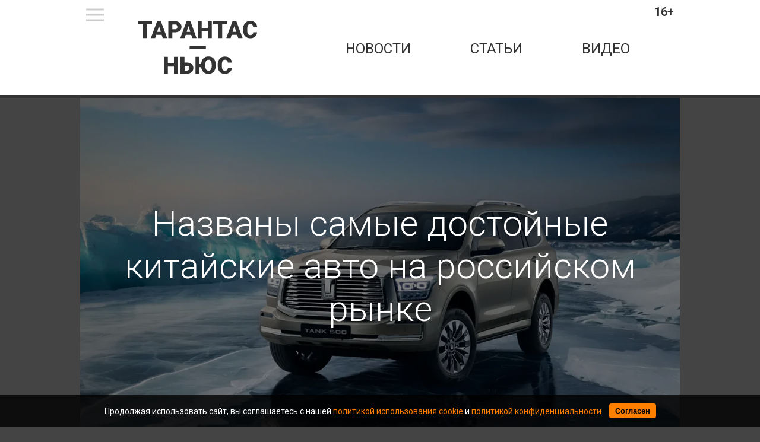

--- FILE ---
content_type: text/html; charset=utf-8
request_url: https://tarantas.news/posts/id47449-nazvany-samye-dostojnye-kitajskie-avto-na-rossijskom-rynke
body_size: 27630
content:

<!DOCTYPE html>
<html lang="ru" dir="ltr">

    <head>
    <meta http-equiv="Content-Type" content="text/html; charset=utf-8" />
    <title>Названы самые достойные китайские авто на российском рынке | ТАРАНТАС НЬЮС</title>
    
<meta http-equiv="content-language" content="ru" />
    <meta name="robots" content="index, follow" />
    <meta name="robots" content="max-image-preview:large">
    <meta name="news_keywords" content="Китай,Tank,Tank 500,Tank 500 Urban" />
        <link rel="image_src" href="https://tarantas.news/uploads/prew/big_images/webp_version/cFd83eLuaoENDHnKcren.webp" />
        <meta name="twitter:image" content="https://tarantas.news/uploads/prew/big_images/webp_version/cFd83eLuaoENDHnKcren.webp" />
    <meta name="original-source" content="https://tarantas.news" />
    <meta name="description" content="В России числится 1,45 млн легковых авто китайских брендов. В 2023 году в нашей стране официально дебютировали 19 марок из КНР. Автоэксперт Егор Васильев назвал «Российской газете» самые достойные китайские модели машин на рынке РФ." />
    <meta name="abstract" content="Названы самые достойные китайские авто на российском рынке. В России числится 1,45 млн легковых авто китайских брендов. В 2023 году в нашей стране официально дебютировали 19 марок из КНР. Автоэксперт Егор Васильев назвал «Российской газете» самые достойные китайские модели машин на рынке РФ." />
    <meta name="keywords" content="Китай,Tank,Tank 500,Tank 500 Urban" />
    <meta name="dcterms.title" content="Названы самые достойные китайские авто на российском рынке" />
    <meta name="dcterms.creator" content="Павел Павлов" />
    <meta name="dcterms.subject" content="Китай,Tank,Tank 500,Tank 500 Urban" />
    <meta name="dcterms.description" content="В России числится 1,45 млн легковых авто китайских брендов. В 2023 году в нашей стране официально дебютировали 19 марок из КНР. Автоэксперт Егор Васильев назвал «Российской газете» самые достойные китайские модели машин на рынке РФ." />
    <meta name="dcterms.language" content="ru" />
    <meta property="og:site_name" content="ТАРАНТАС НЬЮС" />
    <meta property="og:type" content="article" />
    <meta property="og:url" content="https://tarantas.news/posts/id47449-nazvany-samye-dostojnye-kitajskie-avto-na-rossijskom-rynke" />
    <meta property="og:title" content="Названы самые достойные китайские авто на российском рынке" />
    <meta property="og:description" content="В России числится 1,45 млн легковых авто китайских брендов. В 2023 году в нашей стране официально дебютировали 19 марок из КНР. Автоэксперт Егор Васильев назвал «Российской газете» самые достойные китайские модели машин на рынке РФ." />
        <link rel="image_src" href="https://tarantas.news/uploads/prew/big_images/webp_version/cFd83eLuaoENDHnKcren.webp" />
    <meta property="og:locale" content="ru" />
    <meta property="article:tag" content="Новости" />
    <meta property="article:tag" content="Бренды" />
            <meta property="article:tag" content="Китай" />
            <meta property="article:tag" content="Tank" />
            <meta property="article:tag" content="Tank 500" />
            <meta property="article:tag" content="Tank 500 Urban" />
    <meta property="article:published_time" content="2024-05-13T09:26+03:00" />
    <meta name="twitter:card" content="summary_large_image" />
    <meta name="twitter:description" content="В России числится 1,45 млн легковых авто китайских брендов. В 2023 году в нашей стране официально дебютировали 19 марок из КНР. Автоэксперт Егор Васильев назвал «Российской газете» самые достойные китайские модели машин на рынке РФ." />
    <meta name="twitter:title" content="Названы самые достойные китайские авто на российском рынке" />
    <meta name="twitter:url" content="https://tarantas.news/posts/id47449-nazvany-samye-dostojnye-kitajskie-avto-na-rossijskom-rynke" />
        <link rel="image_src" href="https://tarantas.news/uploads/prew/big_images/webp_version/cFd83eLuaoENDHnKcren.webp" />
    <link rel="amphtml" href="https://tarantas.news/ampposts/id47449-nazvany-samye-dostojnye-kitajskie-avto-na-rossijskom-rynke" />
    <link rel="canonical" href="https://tarantas.news/posts/id47449-nazvany-samye-dostojnye-kitajskie-avto-na-rossijskom-rynke" />
<meta name="viewport" content="width=1030">
<meta name="theme-color" content="#333333">
<meta name="apple-mobile-web-app-title" content="ТАРАНТАС НЬЮС" />
<meta name="application-name" content="ТАРАНТАС НЬЮС" />
<meta name="msapplication-TileColor" content="#333333" />
<meta name="msapplication-TileImage" content="https://tarantas.news/static/favicon.ico" />
<meta http-equiv="X-UA-Compatible" content="IE=Edge">
<meta http-equiv="Content-Type" content="text/html; charset=utf-8">
    <link rel="alternate" type="application/rss+xml" title="RSS" href="/rss.xml">
    <link rel="icon" href="https://tarantas.news/static/favicon.ico" type="image/x-icon">
    <link href="https://tarantas.news/static/front/css/reset.css" rel="stylesheet" type="text/css">
    <link href="https://fonts.googleapis.com/css?family=Roboto:100,100i,300,300i,400,400i,500,500i,700,700i,900,900i&amp;subset=cyrillic,cyrillic-ext" rel="stylesheet">
    <link href="https://tarantas.news/static/front/css/style.css" rel="stylesheet" type="text/css">
    
        <link href="https://tarantas.news/static/front/css/buttonsDesktopFix.css" rel="stylesheet" type="text/css">

    
    <script type="text/javascript" src="https://tarantas.news/static/front/js/jquery-2.1.1.min.js"></script>
    <link  href="https://tarantas.news/static/front/css/fotorama.css" rel="stylesheet">
    <script src="https://tarantas.news/static/front/js/fotorama.js"></script>
    <link rel="preload" href="https://tarantas.news/static/front/css/cookie_warn_styles.css" as="style">
    <link href="https://tarantas.news/static/front/css/cookie_warn_styles.css" rel="stylesheet" type="text/css">
    <link rel="preload" href="https://tarantas.news/static/front/js/cookie_warning.js" as="script">
    <script src="https://tarantas.news/static/front/js/cookie_warning.js"></script>
    <!-- Yandex.RTB -->
    <script>window.yaContextCb=window.yaContextCb||[]</script>
    <script src="https://yandex.ru/ads/system/context.js" async></script>
    
</head>

<body>

    <header>
    <div class="middleLine">
        <div class="menuIco"></div>
        <div class="age">16+</div>
        <a href="/" class="topLogo"></a>
        <nav class="mainNav">
            <a href="/news">новости</a>
            <a href="/articles">статьи</a>
            <a href="/video">Видео</a>
        </nav>
    </div>
    <div class="bottomLine"></div>
</header>


    <div class="contentWrapper">
		<div class="mainContent">
			<div class="bigMenu displayNone">
                
			</div>
            
    <input type="hidden" name="csrfmiddlewaretoken" value="hFT0HSz2yUDBCkwriJ6PAAqAIwWX9vBCPXirklVbI5iBoiGlDEVVky0qnU3eJ9qn">
    <div class="article__meta" style="display: none" itemscope="" itemtype="https://schema.org/NewsArticle">
    <div itemprop="mainEntityOfPage">https://tarantas.news/posts/id47449-nazvany-samye-dostojnye-kitajskie-avto-na-rossijskom-rynke</div>
    <a itemprop="url" href="https://tarantas.news/posts/id47449-nazvany-samye-dostojnye-kitajskie-avto-na-rossijskom-rynke"></a>
    <div itemprop="headline">Названы самые достойные китайские авто на российском рынке | ТАРАНТАС НЬЮС</div>
    <div itemprop="alternativeHeadline">В России числится 1,45 млн легковых авто китайских брендов. В 2023 году в нашей стране официально дебютировали 19 марок из КНР. Автоэксперт Егор Васильев назвал «Российской газете» самые достойные китайские модели машин на рынке РФ.</div>
    <div itemprop="name">Названы самые достойные китайские авто на российском рынке | ТАРАНТАС НЬЮС</div>
    <div itemprop="description">В России числится 1,45 млн легковых авто китайских брендов. В 2023 году в нашей стране официально дебютировали 19 марок из КНР. Автоэксперт Егор Васильев назвал «Российской газете» самые достойные китайские модели машин на рынке РФ.</div>
    <div itemprop="datePublished">2024-05-13T09:26+03:00</div>
    <div itemprop="dateCreated">2024-05-13T09:26+03:00</div>
    <div itemprop="dateModified">2024-05-13T09:26+03:00</div>
    <div itemprop="articleSection">Бренды</div>
    <div itemprop="speakable" itemscope="" itemtype="https://schema.org/SpeakableSpecification">
        <div itemprop="xpath">/html/head/meta[@name='og:title']/@content</div>
        <div itemprop="xpath">/html/head/meta[@name='og:description']/@content</div>
    </div>
        <div itemprop="associatedMedia">https://tarantas.news/uploads/prew/inner/cFd83eLuaoENDHnKcren.jpg</div>
    <div itemprop="articleBody">Эксперт сообщил, что, если говорить о высокотехнологичных и продвинутых авто, рынок РФ на данный момент практически полностью контролируется китайскими автопроизводителями. Разнообразие марок и моделей дает возможность любому человеку выбрать идеальную машину. И хотя у каждого покупателя имеются свои предпочтения, есть модели, которые, по мнению Егора Васильева, отличаются удачным сочетанием параметров или технологиями.
По его мнению, стоит обратить внимание на модель Tank 500 Urban. Это гибридный вседорожник с большим набором внедорожных настроек. Но главное то, что данный автомобиль — это параллельно-последовательный гибрид, у которого электродвигатель совмещен с автоматической трансмиссией. И электроагрегат выполняет не столько роль дополнительного мотора, сколько обеспечивает возможность рекуперация энергии на торможении. И это, по мнению эксперта, один из самых разумных примеров моделей с гибридным силовым агрегатом, пишет «Российская газета».
Что касается других авто, то Егор Васильев выделил также Jetour Dashing, Chery Tiggo 8 Pro Max, Exeed RX, а также пикап Dongfeng DF6. «Последний — это же просто мечта для тех, кто хотел стать дальнобойщиком, но сдал только на легковые права», сообщил он.</div>
    <div itemprop="copyrightYear">2024</div>
    <div itemprop="creator" itemscope="" itemtype="http://schema.org/Person">
        <div itemprop="name">Павел Павлов</div>
    </div>
    <div itemprop="editor" itemscope="" itemtype="http://schema.org/Person">
        <div itemprop="name">Павел Павлов</div>
    </div>
    <div itemprop="genre">Новости</div>
    <div itemprop="inLanguage">ru-RU</div>
        <div itemprop="image" itemscope="" itemtype="https://schema.org/ImageObject">
            <a itemprop="url" href="https://tarantas.news/uploads/prew/big_images/webp_version/cFd83eLuaoENDHnKcren.webp"></a>
            <a itemprop="contentUrl" href="https://tarantas.news/uploads/prew/big_images/webp_version/cFd83eLuaoENDHnKcren.webp"></a>
            <div itemprop="width">1366</div>
            <div itemprop="height">768</div>
            <div itemprop="representativeOfPage">true</div>
        </div>
        <a itemprop="thumbnailUrl" href="https://tarantas.news/uploads/prew/inner/cFd83eLuaoENDHnKcren.jpg"></a>
        <div itemprop="image" itemscope="" itemtype="https://schema.org/ImageObject">
            <a itemprop="url" href="https://tarantas.news/uploads/prew/inner/cFd83eLuaoENDHnKcren.jpg"></a>
            <a itemprop="contentUrl" href="https://tarantas.news/uploads/prew/inner/cFd83eLuaoENDHnKcren.jpg"></a>
            <div itemprop="width">1366</div>
            <div itemprop="height">768</div>
            <div itemprop="representativeOfPage">true</div>
        </div>
    <div itemprop="author" itemscope="" itemtype="http://schema.org/Person">
        <div itemprop="name">Павел Павлов</div>
    </div>
    <div itemprop="publisher" itemscope itemtype="https://schema.org/Organization">
        <meta itemprop="name" content="ТАРАНТАС НЬЮС">
        <div itemprop="logo" itemscope itemtype="https://schema.org/ImageObject">
            <link itemprop="url" content="https://tarantas.news/static/front/img/logo.png">
            <link itemprop="image" content="https://tarantas.news/static/front/img/logo.png">
            <meta itemprop="width" content="127">
            <meta itemprop="height" content="60">
        </div>
    </div>
</div>
    <div>
        
<div class="article mb-5" data-rel="article" id="47449" data-article='{"title": "Названы самые достойные китайские авто на российском рынке | ТАРАНТАС НЬЮС", "url": "https://tarantas.news/posts/id47449-nazvany-samye-dostojnye-kitajskie-avto-na-rossijskom-rynke"}'>
    <article >
        <div class="headBlock">
            <div class="blackOpacity">
                <div class="nameWrapper"><h1 class="materialName" itemprop="headline">Названы самые достойные китайские авто на российском рынке</h1></div>
            </div>
                <link
                  rel="preload"
                  as="image"
                  href="https://tarantas.news/uploads/prew/inner/webp_version/cFd83eLuaoENDHnKcren.webp"
                  imagesrcset="https://tarantas.news/uploads/prew/thumb/webp_version/cFd83eLuaoENDHnKcren.webp 420w, https://tarantas.news/uploads/prew/big_images/webp_version/cFd83eLuaoENDHnKcren.webp 1200w, https://tarantas.news/uploads/prew/inner/webp_version/cFd83eLuaoENDHnKcren.webp"
                  imagesizes="(max-width: 420px) 420px,  (min-width: 1200px) 1200px, 100vw"
                />
                <img
                    sizes="(max-width: 420px) 420px,  (min-width: 1200px) 1200px, 100vw"
                    src="https://tarantas.news/uploads/prew/inner/webp_version/cFd83eLuaoENDHnKcren.webp"
                    srcset="https://tarantas.news/uploads/prew/thumb/webp_version/cFd83eLuaoENDHnKcren.webp 420w, https://tarantas.news/uploads/prew/big_images/webp_version/cFd83eLuaoENDHnKcren.webp 1200w, https://tarantas.news/uploads/prew/inner/webp_version/cFd83eLuaoENDHnKcren.webp"
                    width="1010px" height="568px"
                />
                <p class="figCaption">Фото: tank.ru</p>
        </div>
        <p class="altName">Автоэксперт Васильев назвал самые достойные китайские машины в РФ</p>
        <div class="materialInfoWrapper">
            <img src="https://tarantas.news/static/front/img/authors/pavlov.jpg" alt="" class="authorPhoto">
            <div class="materialInfo">
                <div class="materialAuthor"><span>Автор:</span> Павел Павлов, <span>Редактор</span></div>
                <div class="materialDate">13.05.2024 09:26</div>
            </div>
        </div>
        <p class="descr">В России числится 1,45 млн легковых авто китайских брендов. В 2023 году в нашей стране официально дебютировали 19 марок из КНР. Автоэксперт Егор Васильев назвал «Российской газете» самые достойные китайские модели машин на рынке РФ.</p>
            <div style="margin: 20px auto; width: 910px; height: 300px">
                <div id="yandex_rtb_R-A-2246114-3-47449"></div>
                <script>window.yaContextCb.push(()=>{
                    Ya.Context.AdvManager.render({
                        "blockId": "R-A-2246114-3",
                        "renderTo": "yandex_rtb_R-A-2246114-3-47449",
                        "pageNumber": "47449"
                    })
                })
                </script>
            </div>
        <div class="articleBody">
            <p>Эксперт сообщил, что, если говорить о&nbsp;высокотехнологичных и&nbsp;продвинутых авто, рынок РФ&nbsp;на&nbsp;данный момент практически полностью контролируется китайскими автопроизводителями. Разнообразие марок и&nbsp;моделей дает возможность любому человеку выбрать идеальную машину. И&nbsp;хотя у&nbsp;каждого покупателя имеются свои предпочтения, есть модели, которые, по&nbsp;мнению <strong>Егора Васильева</strong>, отличаются удачным сочетанием параметров или технологиями.</p>
<p>По&nbsp;его мнению, стоит обратить внимание на&nbsp;модель <strong>Tank 500 Urban</strong>. Это гибридный вседорожник с&nbsp;большим набором внедорожных настроек. Но&nbsp;главное то, что данный автомобиль&nbsp;&mdash; это параллельно-последовательный гибрид, у&nbsp;которого электродвигатель совмещен с&nbsp;автоматической трансмиссией. И&nbsp;электроагрегат выполняет не&nbsp;столько роль дополнительного мотора, сколько обеспечивает возможность рекуперация энергии на&nbsp;торможении. И&nbsp;это, по&nbsp;мнению эксперта, один из&nbsp;самых разумных примеров моделей с&nbsp;гибридным силовым агрегатом, пишет <a href="https://rg.ru/2024/05/13/avtoekspert-vasilev-nazval-samye-dostojnye-kitajskie-avtomobili-v-rossii.html" target="_blank" rel="noopener">&laquo;Российская газета&raquo;</a>.</p>
<p>Что касается других авто, то&nbsp;<strong>Егор Васильев</strong> выделил также <strong>Jetour Dashing, Chery Tiggo 8 Pro Max, Exeed RX</strong>, а&nbsp;также пикап<strong> Dongfeng DF6</strong>. &laquo;Последний&nbsp;&mdash; это&nbsp;же просто мечта для тех, кто хотел стать дальнобойщиком, но&nbsp;сдал только на&nbsp;легковые права&raquo;, сообщил он.</p>
        </div>
    </article>
        <div class="materialHashTags">
                <a href="/tags/китай">китай</a>
                <a href="/tags/tank">tank</a>
                <a href="/tags/tank 500">tank 500</a>
                <a href="/tags/tank 500 urban">tank 500 urban</a>
        </div>
    <div class="subscribeBtnsContainer">
        <p class="buttonsBlockHeadline">Подпишись на<br>"ТАРАНТАС НЬЮС":</p>
        <div class="subscribeBtnItem">
            <a class="subscribeLink" href="https://dzen.ru/news/?favid=254159361&from=rubric&issue_tld=ru" target="_blank" rel="nofollow noopener noreferrer">
                <img src="/static/front/img/buttons/dzen_news_btn.png">
            </a>
        </div>
    </div>
    <div class="shareBtnsContainer">
        <p class="buttonsBlockHeadline">Поделиться новостью:</p>
        <div class="shareBtnItem">
            <a href="https://vk.com/share.php?url=https://tarantas.news/posts/id47449-nazvany-samye-dostojnye-kitajskie-avto-na-rossijskom-rynke&title=Названы самые достойные китайские авто на российском рынке&utm_source=shareVK" class="shareLink" target="_blank">
                <img src="/static/front/img/buttons/vk_share_btn.svg">
            </a>
        </div>
        <div class="shareBtnItem">
            <a href="https://connect.ok.ru/offer?url=https://tarantas.news/posts/id47449-nazvany-samye-dostojnye-kitajskie-avto-na-rossijskom-rynke&title=Названы самые достойные китайские авто на российском рынке&utm_source=shareOK" class="shareLink" target="_blank">
                <img src="/static/front/img/buttons/ok_share_btn.svg">
            </a>
        </div>
        <div class="shareBtnItem">
            <a href="https://t.me/share/url?url=https://tarantas.news/posts/id47449-nazvany-samye-dostojnye-kitajskie-avto-na-rossijskom-rynke&text=Названы самые достойные китайские авто на российском рынке&utm_source=share2" class="shareLink" target="_blank">
                <img src="/static/front/img/buttons/tg_share_btn.svg">
            </a>
        </div>
        <div class="shareBtnItem">
            <a href="https://twitter.com/intent/tweet?url=https://tarantas.news/posts/id47449-nazvany-samye-dostojnye-kitajskie-avto-na-rossijskom-rynke&utm_source=twitterSharing" class="shareLink" target="_blank">
                <img src="/static/front/img/buttons/twitter_logo.svg">
            </a>
        </div>
    </div>
        <div style="margin: 20px auto; width: 910px;">
            <div id="yandex_rtb_R-A-2246114-4-47449"></div>
            <script>window.yaContextCb.push(()=>{
                Ya.Context.AdvManager.render({
                    "blockId": "R-A-2246114-4",
                    "renderTo": "yandex_rtb_R-A-2246114-4-47449",
                    "pageNumber": "47449"
                })
            })
            </script>
        </div>
</div>
        <div class="lazy" data-lazy-function="loadItem"></div>















    </div>
    <script>
        var infinityPageId = '47449';
        var infinityCategoryId = '1';
        var needArticle = 1;
        var lastNewsId = '';
        var showedIds = [47449];
    </script>
    <script src="/static/front/js/jquery-3.5.1.min.js"></script>
    <script src="/static/front/js/jquery.lazyload.min.js"></script>
    <script src="/static/front/js/lazyInit.js"></script>
    <script src="/static/front/js/infinityScrollShowedFxd.js"></script>

		</div>
	</div>
    <div id="cookie-consent" class="cookie-popup">
    <div class="popupContentContainer">
        <p>Продолжая использовать сайт, вы соглашаетесь с нашей <a href="/cookie_policy" target="_blank">политикой использования cookie</a> и <a href="/site_policy" target="_blank">политикой конфиденциальности</a>.</p>
        <button id="cookie-accept">Согласен</button>
    </div>
</div>


    <footer class="siteFooter">
    <div class="footerWrapper">
        <a href="/" class="footerLogo"></a>
        <nav class="footerNav">
            <a href="/about">о проекте</a>
            <a href="/contacts">контакты</a>
            <a href="/setmobile">мобильная версия</a>
            <div>
                <a href="/site_policy">Политика конфедициальности</a>
                <a href="/user_agreement">Пользовательское соглашение</a>
            </div>
        </nav>
    </div>
</footer>



    <!-- Global site tag (gtag.js) - Google Analytics -->
<script async src="https://www.googletagmanager.com/gtag/js?id=G-3ZJPG4WPNZ"></script>
<script>
    window.dataLayer = window.dataLayer || [];
    function gtag(){dataLayer.push(arguments);}
    gtag('js', new Date());

    gtag('config', 'G-3ZJPG4WPNZ');
</script>
<!-- Yandex.Metrika counter -->
<script type="text/javascript" >
    (function (d, w, c) {
    (w[c] = w[c] || []).push(function() {
    try {
    w.yaCounter50744242 = new Ya.Metrika2({
        id:50744242,
        clickmap:true,
        trackLinks:true,
        accurateTrackBounce:true,
        webvisor:true
    });
    } catch(e) { }
    });

    var n = d.getElementsByTagName("script")[0],
    s = d.createElement("script"),
    f = function () { n.parentNode.insertBefore(s, n); };
    s.type = "text/javascript";
    s.async = true;
    s.src = "https://mc.yandex.ru/metrika/tag.js";

    if (w.opera == "[object Opera]") {
    d.addEventListener("DOMContentLoaded", f, false);
    } else { f(); }
    })(document, window, "yandex_metrika_callbacks2");
</script>
<noscript><div><img src="https://mc.yandex.ru/watch/50744242" style="position:absolute; left:-9999px;" alt="" /></div></noscript>
<!-- /Yandex.Metrika counter -->
<!-- Rating@Mail.ru counter -->
<script type="text/javascript">
var _tmr = window._tmr || (window._tmr = []);
_tmr.push({id: "3085195", type: "pageView", start: (new Date()).getTime()});
(function (d, w, id) {
if (d.getElementById(id)) return;
var ts = d.createElement("script"); ts.type = "text/javascript"; ts.async = true; ts.id = id;
ts.src = "https://top-fwz1.mail.ru/js/code.js";
var f = function () {var s = d.getElementsByTagName("script")[0]; s.parentNode.insertBefore(ts, s);};
if (w.opera == "[object Opera]") { d.addEventListener("DOMContentLoaded", f, false); } else { f(); }
})(document, window, "topmailru-code");
</script><noscript><div>
<img src="https://top-fwz1.mail.ru/counter?id=3085195;js=na" style="border:0;position:absolute;left:-9999px;" alt="Top.Mail.Ru" />
</div></noscript>
<!-- //Rating@Mail.ru counter -->

</body>
</html>


--- FILE ---
content_type: text/css
request_url: https://tarantas.news/static/front/css/cookie_warn_styles.css
body_size: 754
content:
.cookie-popup {
        width: 100%;
        position: fixed;
        bottom: 0;
        left: 0;
        background: rgba(0, 0, 0, 0.8);
        color: white;
        gap: 10px;
        font-size: 14px;
        z-index: 1000;
        opacity: 0;
        visibility: hidden;
        transition: opacity 0.3s ease, visibility 0.3s ease;
    }

    .cookie-popup .popupContentContainer {
        display: flex;
        justify-content: center;
        align-items: center;
        padding: 15px 20px;
    }

    .cookie-popup a {
        color: #ff7f00;
        text-decoration: underline;
    }
    .cookie-popup button {
        background: #ff7f00;
        border: none;
        padding: 5px 10px;
        cursor: pointer;
        font-weight: bold;
        border-radius: 4px;
        margin-left: 10px;
    }
    .cookie-popup.show {
        opacity: 1;
        visibility: visible;
    }


--- FILE ---
content_type: text/css
request_url: https://tarantas.news/static/front/css/style.css
body_size: 13400
content:
html,body{
	background-color: #444;
	font-family: Roboto,sans-serif;
}
strong {
	font-weight: normal;
}
em {
	font-style: italic;
}
.taCenter{
	text-align: center;
}
h1.materialName{
	font-size: 60px;
	line-height: 72px;
	color: #fff;
	text-align: center;
}
h1.catName{
	line-height: 100px;
	font-size: 48px;
	color: #333;
	text-align: center;
	padding-bottom: 20px;
}
h2.catName{
	line-height: 100px;
	font-size: 48px;
	color: #333;
	text-align: center;
	padding-bottom: 20px;
}
h2.mPage{
	font-size: 24px;
	color: #333;
	line-height: 100px;
	text-align: center;
	text-transform: uppercase;
	font-weight: bold;
}
	.mPage a{
		color: #333;
	}
.displayNone{
	display: none;
}
.displayBlock{
	display: block;
}

/* Шапка сайта */

header{
	height: 165px;
	background-color: #fff;
}
	div.middleLine{
		width: 1010px;
		margin: 0 auto;
		font-size: 0;
		height: 110px;
		padding-top: 50px;
		position: relative;
	}
		div.age {
			font-size: 20px;
			top: 10px;
			right: 10px;
			position: absolute;
			color: #333;
			font-weight: bold;
		}
		a.topLogo{
			display: inline-block;
			margin-left: 50px;
			width: 297px;
			height: 100px;
			background: url(../img/logo.svg) center no-repeat;
			vertical-align: top;
			margin-top: -20px;
		}
		nav.mainNav{
			display: inline-block;
			margin-top: 20px;
		}
			nav.mainNav a{
				text-transform: uppercase;
				color: #333;
				font-size: 18pt;
				margin-left: 100px;
				vertical-align: top;
				transition: 0.5s ease;
			}
				nav.mainNav a:hover{
					opacity: 0.7;
					transition: 0.5s ease;
				}
	div.bottomLine{
		height: 5px;
		background-color: #333;
	}

/* Основной контент */

div.contentWrapper{
	width: 1010px;
	height: 100%;
	margin: 0 auto;
	background-color: #fff;
	font-size: 0;
}
	div.mainContent{
		width: 1010px;
		min-height: 700px;
		position: relative;
	}
		div.bigMenu{
			background-color: #333;
			width: 910px;
			padding: 30px 50px;
		}
			div.bigMenu a {
				color: #fff;
				font-size: 20px;
				margin-right: 30px;
				text-transform: uppercase;
				transition: 0.5s ease;
				line-height: 35px;
			}
				div.bigMenu a:hover {
					opacity: 0.5;
					transition: 0.5s ease;
				}
				div.bigMenu a:before {
					content: "#";
				}
		div.menuIco{
			width: 30px;
			height: 30px;
			top: 10px;
			left: 10px;
			background: url(../img/menuIco.svg) center no-repeat;
			position: absolute;
			cursor: pointer;
		}

/* ГЛАВНАЯ СТРАНИЦА */

div.mainNewsBig{
	width: 910px;
	margin: 0 auto;
}
	div.mainNewsBigTopLine{
		margin-bottom: 10px;
		font-weight: 300;
	}
		div.mainNewsBigHashTag{
			display: inline-block;
			width: 700px;
		}
			div.mainNewsBigHashTag a {
				color: #990000;
				font-size: 20px;
				text-transform: uppercase;
				transition: 0.5s ease;
			}
				div.mainNewsBigHashTag a:hover {
					opacity: 0.5;
					transition: 0.5s ease;
				}
				div.mainNewsBigHashTag a:before {
					content: "#";
				}
		div.mainNewsBigDate{
			display: inline-block;
			width: 210px;
			color: #666;
			font-size: 18px;
			line-height: 20px;
			text-align: right;
		}
	div.mainNewsBigBlock{
		position: relative;
		width: 910px;
		height: 511px;
		overflow: hidden;
	}
		div.mainNewsBigBlock img{
			width: 910px;
		}
		div.mainNewsBigBlock .wrapper {
			color: #fff;
			text-shadow: black 0 0 2px;
			position: absolute;
			bottom: 30px;
			left: 40px;
		}
			div.ar{
				display: inline-block;
				font-size: 32px;
				vertical-align: top;
				margin-right: 10px;
			}
			div.mainNewsBigName{
				display: inline-block;
				font-size: 30px;
				width: 800px;
				vertical-align: top;
			}
	div.twoMainNews{
		width: 910px;
		margin: 30px auto 0;
		font-weight: 300;
	}
		div.singleMainNews{
			display: inline-block;
			width: 430px;
			vertical-align: top;
		}
			div.singleMainNews:first-child{
				margin-right: 50px;
			}
			div.singleMainNewsHashTag{
				margin-bottom: 10px;
			}
			div.singleMainNewsHashTag a {
				color: #990000;
				font-size: 20px;
				text-transform: uppercase;
				transition: 0.5s ease;
			}
				div.singleMainNewsHashTag a:hover {
					opacity: 0.5;
					transition: 0.5s ease;
				}
				div.singleMainNewsHashTag a:before {
					content: "#";
				}
			div.singleMainNews img {
				width: 430px;
				height: 242px;
			}
			div.singleMainNewsDate{
				color: #666;
				font-size: 16px;
				text-align: center;
				margin: 20px 0 10px;
			}
			div.singleMainNewsName{
				text-align: center;
				margin: 10px 10px;
			}
				div.singleMainNewsName a{
					color: #333;
					font-size: 22px;
					line-height: 28px;
					transition: 0.5s ease;
				}
					div.singleMainNewsName a:hover{
						opacity: 0.7;
						transition: 0.5s ease;
					}
	div.mainVideoWrapper{
		width: 1010px;
		background-color: #333;
		padding-top: 50px;
	}
		div.mainVideoImg{
			margin: 0 30px 50px 50px;
			display: inline-block;
			position: relative;
		}
		div.mainVideoImg a:hover img.mainVideoPlayIco{
			opacity: 0.9;
			transition: 0.5s ease;
		}
		img.mainVideoPlayIco{
			position: absolute;
			width: 80px;
			height: 80px;
			top: 50%;
			left: 50%;
			margin-left: -40px;
			margin-top: -40px;
			transition: 0.5s ease;
		}
		div.mainVideoTextWrapper{
			display: inline-block;
			width: 450px;
			height: 244px;
			vertical-align: top;
			position: relative;
			font-weight: 300;
		}
			div.mainVideoDate{
				color: #999;
				font-size: 18px;
			}
			div.mainVideoName{
				margin-top: 20px;
			}
				div.mainVideoName a{
					color: #fff;
					font-size: 30px;
					margin-top: 20px;
					line-height: 34px;
				}
			div.mainVideoHashTag a {
				color: #cfcfcf;
				font-size: 20px;
				text-transform: uppercase;
				transition: 0.5s ease;
				position: absolute;
				bottom: 0;
			}
				div.mainVideoHashTag a:hover {
					opacity: 0.5;
					transition: 0.5s ease;
				}
				div.mainVideoHashTag a:before {
					content: "#";
				}
	div.mainArticlesWrapper{
		width: 910px;
		margin: 0 auto;
		padding-bottom: 50px;
	}
		div.singleMainArticle{
			display: inline-block;
			width: 266px;
			margin-left: 50px;
			vertical-align: top;
			font-weight: 300;
		}
			div.singleMainArticle:first-child{
				margin-left: 0;
			}
			div.singleMainArticleHashTag{
				margin-bottom: 10px;
			}
			div.singleMainArticleHashTag a {
				color: #990000;
				font-size: 18px;
				text-transform: uppercase;
				transition: 0.5s ease;
			}
				div.singleMainArticleHashTag a:hover {
					opacity: 0.5;
					transition: 0.5s ease;
				}
				div.singleMainArticleHashTag a:before {
					content: "#";
				}
			div.singleMainArticle img {
				width: 266px;
				height: 150px;
			}
			div.singleMainArticleDate{
				color: #666;
				font-size: 14px;
				text-align: center;
				margin: 10px 0;
			}
			div.singleMainArticleName{
				text-align: center;
				margin: 10px 10px;
			}
				div.singleMainArticleName a{
					color: #333;
					font-size: 18px;
					line-height: 22px;
					transition: 0.5s ease;
				}
					div.singleMainArticleName a:hover{
						opacity: 0.7;
						transition: 0.5s ease;
					}

/* СПИСОК МАТЕРИАЛОВ */

	div.listItemsWrapper{
		width: 1010px;
	}
		div.listItemsVideoImg{
			margin: 0 30px 50px 50px;
			display: inline-block;
			position: relative;
		}
		div.listItemsVideoImg a:hover img.listItemsPlayIco{
			opacity: 0.9;
			transition: 0.5s ease;
		}
		img.listItemsPlayIco{
			position: absolute;
			width: 80px;
			height: 80px;
			top: 50%;
			left: 50%;
			margin-left: -40px;
			margin-top: -40px;
			transition: 0.5s ease;
		}
		div.listItemsTextWrapper{
			display: inline-block;
			width: 450px;
			height: 244px;
			vertical-align: top;
			position: relative;
			font-weight: 300;
		}
			div.listItemsDate{
				color: #999;
				font-size: 18px;
			}
			div.listItemsName{
				margin-top: 20px;
			}
				div.listItemsName a{
					color: #333;
					font-size: 30px;
					margin-top: 20px;
					line-height: 34px;
					transition: 0.5s ease;
				}
					div.listItemsName a:hover{
						opacity: 0.7;
						transition: 0.5s ease;
					}
			div.listItemsHashTag a {
				color: #666;
				font-size: 20px;
				text-transform: uppercase;
				transition: 0.5s ease;
				position: absolute;
				bottom: 0;
			}
				div.listItemsHashTag a:hover {
					opacity: 0.5;
					transition: 0.5s ease;
				}
				div.listItemsHashTag a:before {
					content: "#";
				}
	div.seeMore {
	    text-transform: uppercase;
	    color: #333;
	    font-size: 32px;
	    font-weight: bold;
	    text-align: center;
	    padding-bottom: 30px;
	}
		div.seeMore > span {
	    	cursor: pointer;
		}

/* ВНУТРЯК */

div.headBlock{
	width: 1010px;
	height: 568px;
	position: relative;
}
	div.headBlock img{
		display: block;
	}
	div.blackOpacity{
		width: 1010px;
		height: 568px;
		background-color:rgba(0, 0, 0, 0.5);
		position: absolute;		
	}
		div.nameWrapper{
			display: table-cell;
			vertical-align: middle;
			height: 568px;
			padding: 0 50px;
		}
p.altName{
	font-size: 24px;
	line-height: 30px;
	color: #666;
	margin-top: 40px;
	font-style: italic; 
}
p.figCaption{
	text-align: right;
	font-style: italic;
	font-size: 18px;
	color: #999;
	margin: 0 60px 10px;
}
div.materialInfoWrapper{
	width: 1010px;
	position: relative;
	margin-top: 50px;
}
	img.authorPhoto{
		display: inline-block;
		width: 100px;
		height: 100px;
		border-radius: 100px;
		margin: 0 30px 0 50px;
		vertical-align: top;
	}
	div.materialInfo{
		display: inline-block;
		margin-top: 25px;
	}
		div.materialDate{
			font-size: 14px;
			margin-top: 20px;
			color: #999;
		}
		div.materialAuthor{
			vertical-align: top;
			color: #333;
			font-weight: normal;
			font-size: 18px;
			text-transform: uppercase;	
		}
			div.materialAuthor span {
				font-weight: 300;
				text-transform: none;
			}
	article {
		padding-bottom: 50px;
		font-family: Roboto,Helvetica,sans-serif;
		font-weight: 300;
	}
	article figure{
		margin-top: 20px;
	}
		article figure figcaption{
			text-align: center;
			font-style: italic;
			font-size: 18px;
			color: #999;
			margin: 10px 50px 0;
		}
	article p{
		font-size: 24px;
		margin-left: 50px;
		margin-right: 50px;
		margin-top: 25px;
		line-height: 40px;
		color: #333;
	}
	article h2{
		font-size: 40px;
		margin: 30px 50px;
		line-height: 60px;
		color: #333;
		font-weight: normal;
	}
	article h3{
		font-size: 30px;
		margin: 25px 50px;
		line-height: 60px;
		color: #333;
		font-weight: normal;
	}
	article a{
		color: #0099cc;
		font-weight: normal;
		transition: 0.5s ease;
	}
		article a:hover{
			opacity: 0.5;
			transition: 0.5s ease;
		}
	article ol {
		font-size: 24px;
		margin-left: 80px;
		margin-right: 50px;
		margin-top: 25px;
		line-height: 30px;
		color: #333;
	}
		article ol li {
			list-style: decimal outside none;
			padding: 0 0 20px 12px;
		}
	article ul {
		font-size: 24px;
		margin-left: 70px;
		margin-right: 50px;
		margin-top: 25px;
		line-height: 30px;
		color: #333;
	}
		article ul li {
			padding: 0 0 20px 12px;
		}
			article ul li:before {
				content: "•";
				font-size: 24px;
				float: left;
				margin: 1px 0 0 -33px;
				color: #09c;
			}
	p.descr{
		font-size: 30px;
		line-height: 42px;
		color: #000;
		margin-top: 40px;
	}
	blockquote {
	    padding: 10px 20px;
	    margin: 20px 50px 20px 70px;
	    font-size: 21px;
	    line-height: 36px;
	    border-left: 5px solid #eee;
	    font-style: italic;
	}
	blockquote footer {
	    display: block;
	    font-size: 80%;
	    line-height: 1.42857143;
	    color: #777;
	    font-style: normal;
	    margin-top: 10px;
	}
		blockquote footer:before {
		    content: '\2014 \00A0';
		}
	div.materialHashTags{
		text-align: center;
		padding-bottom: 40px;
		width: 910px;
		margin: 0 auto;
	}
		div.materialHashTags a{
			color: #0099cc;
			font-size: 18px;
			text-transform: uppercase;
			transition: 0.5s ease;
			margin-right: 20px;
		}
			div.materialHashTags a:hover{
				opacity: 0.5;
				transition: 0.5s ease;
			}
			div.materialHashTags a:before {
				content: "#";
			}
	div.fotorama{
		margin-top: 40px;
	}
	div.socShare{
		padding: 20px 50px;
	}
	div.socBlocks{
		width: 300px;
		margin: 0 auto;
		padding-bottom: 20px;
	}
		div.socBlock{
			display: inline-block;
			width: 48px;
			height: 48px;
			margin: 0 6px;
			transition: 0.5s ease;
		}
			div.socBlock:hover{
				opacity: 0.8;
				transition: 0.5s ease;
			}

/* подвал */
footer.siteFooter{
	height: 160px;
	background-color: #333;
}
	div.footerWrapper{
		width: 1010px;
		margin: 0 auto;
		font-size: 0;
	}
		a.footerLogo{
			display: inline-block;
			margin-top: 30px;
			margin-left: 50px;
			width: 297px;
			height: 100px;
			background: url(../img/w-logo.svg) center no-repeat;
			vertical-align: top;
		}
		nav.footerNav{
			display: inline-block;
			margin-top: 70px;
		}
			nav.footerNav a{
				text-transform: uppercase;
				color: #fff;
				font-size: 14pt;
				margin-left: 80px;
				vertical-align: top;
				transition: 0.5s ease;
			}
				nav.footerNav a:hover{
					opacity: 0.5;
					transition: 0.5s ease;
				}
					nav.footerNav div {
						margin-top: 20px;
					}
						nav.footerNav div a{
							font-size: 10px;
						}


div.paginationContainer {
    line-height: 100px;
    display: block;
    text-align: center;
}

div.paginationContainer a.paginationLink {
    text-decoration: none;
    padding: .5em;
    font-size: 1.2rem;
    color: #131313;
    transition: all ease-in-out .4s;
}

div.paginationContainer a.paginationLink:hover {
    color: #868686;
}

div.paginationContainer a.selectedLink {
    border-bottom: 1px #868686 solid;
}

--- FILE ---
content_type: image/svg+xml
request_url: https://tarantas.news/static/front/img/logo.svg
body_size: 3048
content:
<?xml version="1.0" encoding="utf-8"?>
<!-- Generator: Adobe Illustrator 21.1.0, SVG Export Plug-In . SVG Version: 6.00 Build 0)  -->
<svg version="1.1" id="Слой_1" xmlns="http://www.w3.org/2000/svg" xmlns:xlink="http://www.w3.org/1999/xlink" x="0px" y="0px"
	 viewBox="0 0 127 60" style="enable-background:new 0 0 127 60;" xml:space="preserve">
<style type="text/css">
	.st0{fill:#333333;}
</style>
<g>
	<path class="st0" d="M16.7,6.6h-5.1v13.9H7.5V6.6h-5V3.5h14.3V6.6z"/>
	<path class="st0" d="M26.7,17.3h-5.6l-1,3.2h-4.4L22,3.5h3.9l6.3,17.1h-4.4L26.7,17.3z M22.1,14.2h3.7l-1.8-5.9L22.1,14.2z"/>
	<path class="st0" d="M37.5,14.7v5.8h-4.1V3.5h6.8c1.3,0,2.5,0.2,3.5,0.7c1,0.5,1.8,1.2,2.3,2c0.6,0.9,0.8,1.9,0.8,3
		c0,1.7-0.6,3-1.8,4c-1.2,1-2.8,1.5-4.9,1.5H37.5z M37.5,11.6h2.7c0.8,0,1.4-0.2,1.8-0.6c0.4-0.4,0.6-1,0.6-1.7
		c0-0.8-0.2-1.4-0.6-1.9c-0.4-0.5-1-0.7-1.8-0.7h-2.7V11.6z"/>
	<path class="st0" d="M56.6,17.3H51l-1,3.2h-4.4l6.3-17.1h3.9L62,20.5h-4.4L56.6,17.3z M52,14.2h3.7l-1.8-5.9L52,14.2z"/>
	<path class="st0" d="M77.5,20.5h-4.1v-7.1h-6.1v7.1h-4.1V3.5h4.1v6.8h6.1V3.5h4.1V20.5z"/>
	<path class="st0" d="M93.2,6.6H88v13.9h-4.1V6.6h-5V3.5h14.3V6.6z"/>
	<path class="st0" d="M103.2,17.3h-5.6l-1,3.2h-4.4l6.3-17.1h3.9l6.3,17.1h-4.4L103.2,17.3z M98.5,14.2h3.7l-1.8-5.9L98.5,14.2z"/>
	<path class="st0" d="M123.4,14.7c-0.1,1.2-0.4,2.2-1,3.1S121,19.5,120,20c-1.1,0.5-2.3,0.7-3.6,0.7c-2.2,0-4-0.7-5.3-2.2
		c-1.3-1.5-1.9-3.5-1.9-6.2v-0.8c0-1.7,0.3-3.1,0.9-4.4s1.4-2.2,2.5-2.9c1.1-0.7,2.4-1,3.8-1c2.1,0,3.7,0.5,5,1.6
		c1.3,1.1,2,2.6,2.1,4.5h-4.1c0-1-0.3-1.8-0.8-2.2c-0.5-0.5-1.2-0.7-2.2-0.7c-1,0-1.8,0.4-2.2,1.1c-0.5,0.8-0.7,2-0.8,3.7v1.2
		c0,1.8,0.2,3.1,0.7,3.9s1.2,1.2,2.4,1.2c0.9,0,1.7-0.2,2.2-0.7c0.5-0.4,0.8-1.2,0.8-2.1H123.4z"/>
	<path class="st0" d="M71.5,31.7H55v-3.1h16.5V31.7z"/>
	<path class="st0" d="M43.2,56.5h-4.1v-7.1H33v7.1h-4.1V39.4H33v6.8h6.1v-6.8h4.1V56.5z"/>
	<path class="st0" d="M49.9,45.3H52c1.4,0,2.5,0.2,3.6,0.7c1,0.5,1.8,1.1,2.4,2c0.6,0.8,0.8,1.8,0.8,2.9c0,1.7-0.6,3-1.9,4.1
		c-1.2,1-2.9,1.6-5,1.6h-6.2V39.4h4.1V45.3z M49.9,48.5v4.9H52c0.8,0,1.5-0.2,2-0.7c0.5-0.5,0.7-1.1,0.7-1.8c0-0.7-0.2-1.3-0.7-1.7
		c-0.5-0.4-1.2-0.6-2-0.6H49.9z"/>
	<path class="st0" d="M81.5,48.3c0,1.7-0.3,3.1-0.9,4.4C80,54,79.1,55,78,55.7c-1.1,0.7-2.4,1-3.9,1c-1.3,0-2.5-0.3-3.5-0.8
		c-1.1-0.5-1.9-1.3-2.6-2.4c-0.7-1-1.1-2.2-1.3-3.6H65v6.6h-4.1V39.4H65v7.4h1.7c0.1-1.5,0.5-2.9,1.1-4.1c0.6-1.2,1.5-2.1,2.6-2.7
		c1.1-0.6,2.3-0.9,3.7-0.9c1.4,0,2.7,0.3,3.9,1c1.1,0.7,2,1.7,2.6,2.9c0.6,1.3,0.9,2.7,1,4.4V48.3z M77.4,47.6c0-1.7-0.3-3-0.8-3.9
		c-0.6-0.9-1.4-1.3-2.4-1.3c-2.1,0-3.2,1.5-3.3,4.6l0,1.3c0,1.7,0.3,3,0.8,3.9c0.6,0.9,1.4,1.3,2.5,1.3c1,0,1.8-0.4,2.4-1.3
		c0.6-0.9,0.8-2.2,0.9-3.8V47.6z"/>
	<path class="st0" d="M97.8,50.7c-0.1,1.2-0.4,2.2-1,3.1c-0.6,0.9-1.4,1.6-2.5,2.1c-1.1,0.5-2.3,0.8-3.6,0.8c-2.2,0-4-0.7-5.3-2.2
		c-1.3-1.5-1.9-3.5-1.9-6.2v-0.8c0-1.7,0.3-3.1,0.9-4.4c0.6-1.3,1.4-2.2,2.5-2.9c1.1-0.7,2.4-1,3.8-1c2.1,0,3.7,0.5,5,1.6
		c1.3,1.1,2,2.6,2.1,4.5h-4.1c0-1-0.3-1.8-0.8-2.2c-0.5-0.5-1.2-0.7-2.2-0.7c-1,0-1.8,0.4-2.2,1.1c-0.5,0.8-0.7,2-0.8,3.7v1.2
		c0,1.8,0.2,3.1,0.7,3.9c0.5,0.8,1.2,1.2,2.4,1.2c0.9,0,1.7-0.2,2.2-0.7s0.8-1.2,0.8-2.1H97.8z"/>
</g>
</svg>


--- FILE ---
content_type: image/svg+xml
request_url: https://tarantas.news/static/front/img/buttons/tg_share_btn.svg
body_size: 2891
content:
<?xml version="1.0" encoding="UTF-8"?>
<svg id="Layer_3" data-name="Layer 3" xmlns="http://www.w3.org/2000/svg" viewBox="0 0 39.74 39.74">
  <defs>
    <style>
      .cls-1 {
        fill: #32b5e6;
      }

      .cls-2 {
        fill: none;
        stroke: #32b5e6;
        stroke-miterlimit: 10;
      }
    </style>
  </defs>
  <path class="cls-1" d="M36.88,6.45c-.05-.14-.11-.24-.13-.27-.06-.09-.12-.14-.18-.2-.08-.07-.15-.11-.19-.14-.07-.05-.14-.1-.24-.14-.07-.03-.15-.06-.26-.06-.13-.01-.22,.03-.27,.05-.35,.14-.73,.25-1.08,.38-.2,.08-.24,.09-.45,.16-1.91,.7-29.36,10.98-30.1,11.22-.13,.04-.19,.06-.32,.12-.18,.07-.3,.13-.44,.24-.05,.03-.11,.08-.17,.15-.1,.12-.15,.24-.17,.3-.03,.09-.05,.15-.06,.21-.01,.08-.03,.16-.02,.27,.01,.09,.02,.15,.04,.21,.02,.07,.05,.16,.1,.27,.02,.03,.06,.1,.12,.17,.11,.12,.21,.19,.24,.22,.09,.05,.15,.07,.26,.12,.07,.02,.08,.02,.33,.1,0,0,.04,.01,.25,.07,.24,.08,.25,.08,.29,.09,.35,.11,.89,.28,.89,.28,.28,.09,.66,.21,1.44,.45,.84,.26,.91,.28,1.5,.46,.47,.15,.44,.15,.89,.29,.54,.17,.72,.22,1.27,.39,.22,.07,.56,.17,.98,.31,.06,.18,.15,.45,.26,.79,.06,.18,.08,.23,.15,.47,.05,.15,.09,.26,.28,.83,.2,.61,.23,.68,.29,.88,.07,.22,.07,.21,.17,.52,.12,.36,.13,.39,.25,.77,.13,.4,.13,.39,.23,.71,.08,.23,.15,.44,.21,.63,.12,.32,.12,.34,.18,.52,.12,.37,.12,.38,.23,.71,.1,.31,.11,.31,.3,.89,.09,.25,.13,.38,.18,.53,.12,.35,.15,.48,.25,.78,.16,.47,.14,.38,.17,.49,0,.01,.01,.02,.02,.04,0,.03,.04,.1,.1,.19,.03,.03,.07,.1,.15,.17,.06,.06,.13,.13,.25,.2s.22,.09,.3,.11c.13,.03,.24,.03,.34,.04,.16,0,.26,0,.38-.03,.14-.04,.24-.1,.31-.15,.1-.07,.18-.14,.27-.22,.03-.02,.06-.05,.12-.1,.18-.18,.27-.26,.28-.27,.46-.43,.92-.86,1.37-1.3,.45-.42,.42-.39,1.25-1.16,.56-.53,1.01-.96,1.31-1.24,.12,.09,.29,.22,.5,.37,.16,.12,.29,.21,.47,.34,.52,.39,.8,.6,.8,.6,.91,.66,.87,.63,1.26,.92,.25,.18,.19,.14,1.07,.78,.39,.29,.78,.58,1.18,.87,.65,.47,.97,.71,1.1,.8,.36,.26,.72,.53,1.09,.8,.02,.01,.26,.18,.41,.3,0,0,.01,0,.02,.02,.03,.02,.13,.09,.26,.16,.08,.03,.15,.05,.19,.07,.08,.03,.16,.05,.26,.07,.06,.01,.11,.01,.2,.01,.1,.01,.18,.01,.29,0,.05,0,.1,0,.17-.02,.02,0,.13-.02,.26-.07,.13-.04,.22-.1,.24-.11,.12-.07,.2-.14,.22-.16,.03-.02,.1-.09,.18-.2,.1-.13,.15-.24,.19-.34,.04-.1,.06-.17,.08-.23,.01-.04,.03-.11,.08-.33,0-.02,.03-.14,.06-.3,.05-.25,.07-.38,.08-.41,.01-.08,.02-.15,.02-.15,.03-.17,.36-1.74,1.23-5.77,1.31-6.23,2.61-12.45,3.91-18.68,.04-.14,.06-.26,.07-.35,.03-.16,.03-.22,.03-.29,0-.02-.01-.1-.04-.22Zm-6.08,4.48s-.01,.05-.03,.09c-.02,.03-.04,.05-.09,.1-.03,.03-.06,.06-.09,.09-.04,.04-.09,.09-.16,.16-4.76,4.29-9.52,8.59-14.27,12.88-.17,1.67-.33,3.34-.5,5.01-.29-.95-.52-1.71-.68-2.23-.48-1.61-.59-1.99-.89-2.96-.09-.29-.19-.6-.34-1.1-.2-.64-.36-1.17-.46-1.52,5.45-3.64,11.02-7.19,16.69-10.64,.1-.06,.23-.14,.33-.19,.01-.01,.02-.01,.03-.02,.03-.01,.07-.01,.1-.01,.08,.01,.07,.01,.11,.02,.04,0,.04,.01,.08,.02,.04,.02,.05,.03,.08,.05,.01,0,.02,.02,.04,.04,.03,.04,.04,.08,.05,.11,0,.03,.01,.06,0,.1Z"/>
  <rect class="cls-2" x=".5" y=".5" width="38.74" height="38.74" rx="2.1" ry="2.1"/>
</svg>

--- FILE ---
content_type: application/javascript
request_url: https://tarantas.news/static/front/js/cookie_warning.js
body_size: 341
content:
document.addEventListener("DOMContentLoaded", function () {
    const cookiePopup = document.getElementById("cookie-consent");
    const acceptButton = document.getElementById("cookie-accept");

    if (!localStorage.getItem("Tarantas_cookieAccepted")) {
        cookiePopup.classList.add("show");
    }

    acceptButton.addEventListener("click", function () {
        localStorage.setItem("Tarantas_cookieAccepted", "true");
        cookiePopup.classList.remove("show");
    });
});

--- FILE ---
content_type: application/javascript
request_url: https://tarantas.news/static/front/js/infinityScrollShowedFxd.js
body_size: 2854
content:
jQuery(document).ready(function() {

        var article = document.querySelectorAll("[data-rel=article]"),
        new_articles = [],
        load_in_progress = false,
        activeArticle;

    Array.prototype.forEach.call(article, function(e) {
        let elm = {}
        elm[e.id] = e.offsetTop
        new_articles.push(elm)
    });
    window.onscroll = function() {
        var scrollPosition = document.documentElement.scrollTop || document.body.scrollTop;
        for (var i in new_articles) {
            let artcl = new_articles[i]
            let matId = Object.keys(artcl)[0];
            if (matId === '0') {
                break;
            }
            if (artcl[matId] <= scrollPosition) {
                if (activeArticle !== matId) {
                    var data = jQuery(document).find('[data-rel=article]#' + matId).data('article');
                    history.replaceState(null, data.title, data.url);
                    document.title = data.title;
                    activeArticle = matId;
                }
                break;
            }
        }
    };

    if(window.lazyFunctions === undefined) {
        window.lazyFunctions = {};
    }
    //Скроллим вниз и загружаем следующий новый материал
    window.lazyFunctions.loadItem = function (element){
        var scrollTop = $(window).scrollTop();
        if (showedIds.length > 0 && !load_in_progress){
                load_in_progress = true;
                $.ajax({
                    type: "POST",
                    url: "/publicAjax/loadNewItem",
                    data: {showed_ids_list: showedIds, "category_id": infinityCategoryId, need_article: needArticle},
                    dataType: "json",
                    headers: {'X-CSRFToken': $('[name=csrfmiddlewaretoken]').val(),},
                    success: function (data) {
                        if (data.err != '1') {
                            let elm = {}
                            elm[data.page] = $(element).get(0).offsetTop;
                            new_articles.push(elm);
                            new_articles.sort((first, second) => {
                                return second[Object.keys(second)[0]] - first[Object.keys(first)[0]]
                            })
                            $(element).before(data.text);


                            showedIds.push(data.page)
                            needArticle = data.need_article === 0 ? 0 : 1;
                            load_in_progress = false;

                            gtag("config", "G-3ZJPG4WPNZ", {
                                page_title: data.titl,
                                page_path: "/posts/" + data.url
                            })
                            yaCounter50744242.hit("https://tarantas.news/posts/" + data.url, {title: data.titl})

                        }
                    }
                });
        }


        $(window).scrollTop(scrollTop);
    };
});


--- FILE ---
content_type: image/svg+xml
request_url: https://tarantas.news/static/front/img/w-logo.svg
body_size: 3048
content:
<?xml version="1.0" encoding="utf-8"?>
<!-- Generator: Adobe Illustrator 21.1.0, SVG Export Plug-In . SVG Version: 6.00 Build 0)  -->
<svg version="1.1" id="Слой_1" xmlns="http://www.w3.org/2000/svg" xmlns:xlink="http://www.w3.org/1999/xlink" x="0px" y="0px"
	 viewBox="0 0 127 60" style="enable-background:new 0 0 127 60;" xml:space="preserve">
<style type="text/css">
	.st0{fill:#FFFFFF;}
</style>
<g>
	<path class="st0" d="M16.7,6.6h-5.1v13.9H7.5V6.6h-5V3.5h14.3V6.6z"/>
	<path class="st0" d="M26.7,17.3h-5.6l-1,3.2h-4.4L22,3.5h3.9l6.3,17.1h-4.4L26.7,17.3z M22.1,14.2h3.7l-1.8-5.9L22.1,14.2z"/>
	<path class="st0" d="M37.5,14.7v5.8h-4.1V3.5h6.8c1.3,0,2.5,0.2,3.5,0.7c1,0.5,1.8,1.2,2.3,2c0.6,0.9,0.8,1.9,0.8,3
		c0,1.7-0.6,3-1.8,4c-1.2,1-2.8,1.5-4.9,1.5H37.5z M37.5,11.6h2.7c0.8,0,1.4-0.2,1.8-0.6c0.4-0.4,0.6-1,0.6-1.7
		c0-0.8-0.2-1.4-0.6-1.9c-0.4-0.5-1-0.7-1.8-0.7h-2.7V11.6z"/>
	<path class="st0" d="M56.6,17.3H51l-1,3.2h-4.4l6.3-17.1h3.9L62,20.5h-4.4L56.6,17.3z M52,14.2h3.7l-1.8-5.9L52,14.2z"/>
	<path class="st0" d="M77.5,20.5h-4.1v-7.1h-6.1v7.1h-4.1V3.5h4.1v6.8h6.1V3.5h4.1V20.5z"/>
	<path class="st0" d="M93.2,6.6H88v13.9h-4.1V6.6h-5V3.5h14.3V6.6z"/>
	<path class="st0" d="M103.2,17.3h-5.6l-1,3.2h-4.4l6.3-17.1h3.9l6.3,17.1h-4.4L103.2,17.3z M98.5,14.2h3.7l-1.8-5.9L98.5,14.2z"/>
	<path class="st0" d="M123.4,14.7c-0.1,1.2-0.4,2.2-1,3.1S121,19.5,120,20c-1.1,0.5-2.3,0.7-3.6,0.7c-2.2,0-4-0.7-5.3-2.2
		c-1.3-1.5-1.9-3.5-1.9-6.2v-0.8c0-1.7,0.3-3.1,0.9-4.4s1.4-2.2,2.5-2.9c1.1-0.7,2.4-1,3.8-1c2.1,0,3.7,0.5,5,1.6
		c1.3,1.1,2,2.6,2.1,4.5h-4.1c0-1-0.3-1.8-0.8-2.2c-0.5-0.5-1.2-0.7-2.2-0.7c-1,0-1.8,0.4-2.2,1.1c-0.5,0.8-0.7,2-0.8,3.7v1.2
		c0,1.8,0.2,3.1,0.7,3.9s1.2,1.2,2.4,1.2c0.9,0,1.7-0.2,2.2-0.7c0.5-0.4,0.8-1.2,0.8-2.1H123.4z"/>
	<path class="st0" d="M71.5,31.7H55v-3.1h16.5V31.7z"/>
	<path class="st0" d="M43.2,56.5h-4.1v-7.1H33v7.1h-4.1V39.4H33v6.8h6.1v-6.8h4.1V56.5z"/>
	<path class="st0" d="M49.9,45.3H52c1.4,0,2.5,0.2,3.6,0.7c1,0.5,1.8,1.1,2.4,2c0.6,0.8,0.8,1.8,0.8,2.9c0,1.7-0.6,3-1.9,4.1
		c-1.2,1-2.9,1.6-5,1.6h-6.2V39.4h4.1V45.3z M49.9,48.5v4.9H52c0.8,0,1.5-0.2,2-0.7c0.5-0.5,0.7-1.1,0.7-1.8c0-0.7-0.2-1.3-0.7-1.7
		c-0.5-0.4-1.2-0.6-2-0.6H49.9z"/>
	<path class="st0" d="M81.5,48.3c0,1.7-0.3,3.1-0.9,4.4C80,54,79.1,55,78,55.7c-1.1,0.7-2.4,1-3.9,1c-1.3,0-2.5-0.3-3.5-0.8
		c-1.1-0.5-1.9-1.3-2.6-2.4c-0.7-1-1.1-2.2-1.3-3.6H65v6.6h-4.1V39.4H65v7.4h1.7c0.1-1.5,0.5-2.9,1.1-4.1c0.6-1.2,1.5-2.1,2.6-2.7
		c1.1-0.6,2.3-0.9,3.7-0.9c1.4,0,2.7,0.3,3.9,1c1.1,0.7,2,1.7,2.6,2.9c0.6,1.3,0.9,2.7,1,4.4V48.3z M77.4,47.6c0-1.7-0.3-3-0.8-3.9
		c-0.6-0.9-1.4-1.3-2.4-1.3c-2.1,0-3.2,1.5-3.3,4.6l0,1.3c0,1.7,0.3,3,0.8,3.9c0.6,0.9,1.4,1.3,2.5,1.3c1,0,1.8-0.4,2.4-1.3
		c0.6-0.9,0.8-2.2,0.9-3.8V47.6z"/>
	<path class="st0" d="M97.8,50.7c-0.1,1.2-0.4,2.2-1,3.1c-0.6,0.9-1.4,1.6-2.5,2.1c-1.1,0.5-2.3,0.8-3.6,0.8c-2.2,0-4-0.7-5.3-2.2
		c-1.3-1.5-1.9-3.5-1.9-6.2v-0.8c0-1.7,0.3-3.1,0.9-4.4c0.6-1.3,1.4-2.2,2.5-2.9c1.1-0.7,2.4-1,3.8-1c2.1,0,3.7,0.5,5,1.6
		c1.3,1.1,2,2.6,2.1,4.5h-4.1c0-1-0.3-1.8-0.8-2.2c-0.5-0.5-1.2-0.7-2.2-0.7c-1,0-1.8,0.4-2.2,1.1c-0.5,0.8-0.7,2-0.8,3.7v1.2
		c0,1.8,0.2,3.1,0.7,3.9c0.5,0.8,1.2,1.2,2.4,1.2c0.9,0,1.7-0.2,2.2-0.7s0.8-1.2,0.8-2.1H97.8z"/>
</g>
</svg>
